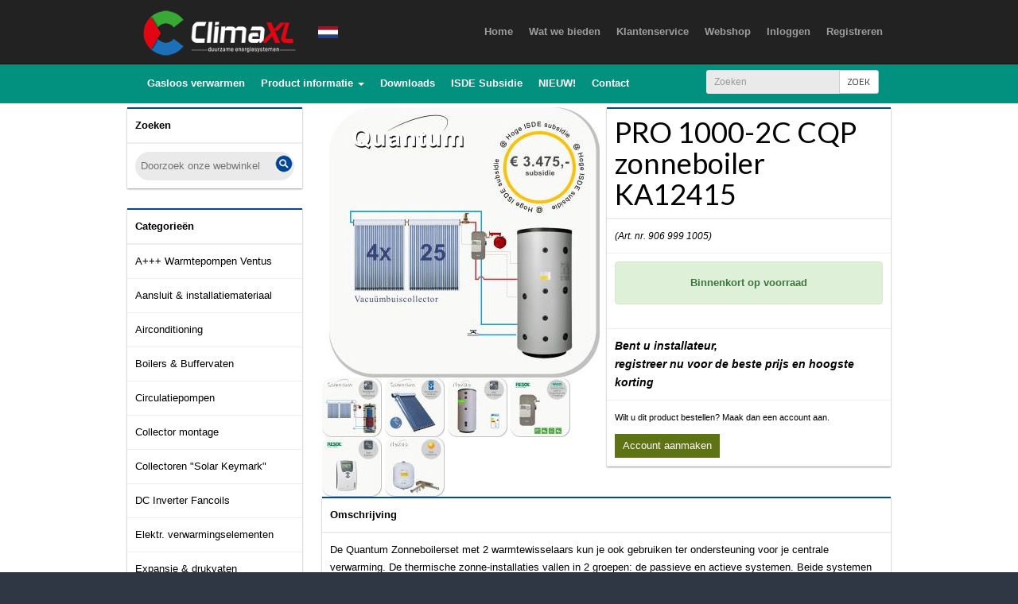

--- FILE ---
content_type: text/html; charset=UTF-8
request_url: https://clima-xl.com/product/pro-1000-2c-cqp-zonneboiler-ka12415-1113
body_size: 8237
content:
<!DOCTYPE HTML>
<html>
<head>
<meta http-equiv="Content-Type" content="text/html; charset=UTF-8">
<meta name="keywords" content="Clima-XL,solar panel,zonnescherm" />
<meta name="description" content="De markt voor zonne-energie zal in de komende drie jaar een flinke groei gaan doormaken. <BR/>   Die verwachting spreken verschillende onafhankelijke onderzoekers uit op basis van rapporten over de zonne-energiesector in 2015. Vooral voor erkende installateurs liggen er veel kansen, zo blijkt uit de onderzoeken. " />
<meta name="viewport" content="user-scalable=yes,width=1100">
<meta name="author" content="Designs [marketing & media concepts]">
<meta property="og:title" content="Clima-XL"/>
<meta property="og:description" content="De markt voor zonne-energie zal in de komende drie jaar een flinke groei gaan doormaken. <BR/>   Die verwachting spreken verschillende onafhankelijke onderzoekers uit op basis van rapporten over de zonne-energiesector in 2015. Vooral voor erkende installateurs liggen er veel kansen, zo blijkt uit de onderzoeken. " />
<meta property="og:url" content="https://clima-xl.com"/>
<!--<meta property="og:image" content="http://www.clima-xl.com/img/logonew.png"/>-->
<meta name="mobile-web-app-capable" content="yes">

<title>Clima-XL</title>
<link href='https://fonts.googleapis.com/css?family=Source+Sans+Pro:400,400italic,700,300,200,200italic,300italic,600,600italic,700italic,900,900italic' rel='stylesheet' type='text/css'>
<link href='https://fonts.googleapis.com/css?family=Lato:400,100,300,700,900' rel='stylesheet' type='text/css'>
<link href='https://fonts.googleapis.com/css?family=Alfa+Slab+One' rel='stylesheet' type='text/css'>
<link href='https://fonts.googleapis.com/css?family=Raleway:400,500,700,600,300' rel='stylesheet' type='text/css'>
<link href="/css/font-awesome.min.css" rel="stylesheet" type="text/css" />
<link href="/css/bootstrap.css?v=2" rel="stylesheet" type="text/css">
<link href="/css/font-awesome.css?v=4" rel="stylesheet" type="text/css">
<link href="/css/page_styles.css?v=3" rel="stylesheet" type="text/css">
<link href="/css/style.css?v=10" rel="stylesheet" type="text/css">
<link href="/css/jquery-ui-1.10.3.custom.css" rel="stylesheet" type="text/css">
<link href="/css/jquery.fancybox.css" rel="stylesheet" type="text/css">
	<link href="/css/yamm.css?v=13" rel="stylesheet" type="text/css">
<link rel="stylesheet" href="https://cdnjs.cloudflare.com/ajax/libs/leaflet/0.7.3/leaflet.css" />
<link rel="stylesheet" href="https://maxcdn.bootstrapcdn.com/font-awesome/4.5.0/css/font-awesome.min.css">
<script src="/js/jquery.js" type="text/javascript"></script>
<script src="/js/bootstrap.js" type="text/javascript"></script>
<script src="/js/jquery-ui-1.10.3.custom.min.js" type="text/javascript"></script>
<script src="/js/jquery.placeholder.js" type="text/javascript"></script>
<script src="/js/vh-buggy.js" type="text/javascript"></script>
<script src="/js/jquery.scrollTo.min.js" type="text/javascript"></script>
<script>window.viewportUnitsBuggyfill.init();</script>
<script src="/js/formvalidation.js?v=3" type="text/javascript"></script>
<script src="/js/jquery.fancybox.pack.js" type="text/javascript"></script>
<script src="/js/functions.js?v=4" type="text/javascript"></script>
<script src="/js/dropzone.js?v=2" type="text/javascript"></script>
<script src="https://cdnjs.cloudflare.com/ajax/libs/leaflet/0.7.3/leaflet.js"></script>
<script>
  (function(i,s,o,g,r,a,m){i['GoogleAnalyticsObject']=r;i[r]=i[r]||function(){
  (i[r].q=i[r].q||[]).push(arguments)},i[r].l=1*new Date();a=s.createElement(o),
  m=s.getElementsByTagName(o)[0];a.async=1;a.src=g;m.parentNode.insertBefore(a,m)
  })(window,document,'script','//www.google-analytics.com/analytics.js','ga');

  ga('create', 'UA-73318423-1', 'auto');
  ga('send', 'pageview');

</script>
<!--[if IE 8]>
<script type="text/javascript" src="/js/ie8.js">
<![endif]-->
<!--[if lt IE 9]>
<script>
document.createElement('header');
document.createElement('nav');
document.createElement('section');
document.createElement('article');
document.createElement('aside');
document.createElement('footer');
document.createElement('hgroup');
</script>
<![endif]-->
    <!-- clima-xl.com -->
</head>

<body>
<div class="message_holder">

</div>
<nav class="navbar navbar-inverse navbar-fixed-top">
  <div class="container">
     <!-- Brand and toggle get grouped for better mobile display -->
    <div class="navbar-header">
      <button type="button" class="navbar-toggle collapsed" data-toggle="collapse" data-target="#bs-example-navbar-collapse-1" aria-expanded="false">
        <span class="sr-only">Toggle navigation</span>
        <span class="icon-bar"></span>
        <span class="icon-bar"></span>
        <span class="icon-bar"></span>
      </button>
      <a class="navbar-brand" href="/"><img src="/img/logo-climaxl-s.png" alt="Clima-XL" /></a>
    </div>
	  
	  <!-- Collect the nav links, forms, and other content for toggling -->
    <div class="collapse navbar-collapse" id="bs-example-navbar-collapse-1">
    	<ul class="nav navbar-nav ">
						<li><a href="/?lang=nl"><img src="/img/cache/vlag-nl.jpg_25x15.jpg" /></a></li>
					</ul>
      <ul class="nav navbar-nav navbar-right">
		  		  
		  
		   		  <li><a href="/home/duurzaam-verwarmen-en-koelen" target="">
						<span><strong>Home</strong></span>
                   </a> </li>
		  		  
		  		  
		  
		   		  <li><a href="/informatie/wat-we-bieden" target="">
						<span><strong>Wat we bieden</strong></span>
                   </a> </li>
		  		  
		  		  
		  
		   		  <li><a href="/informatie/klantenservice" target="">
						<span><strong>Klantenservice</strong></span>
                   </a> </li>
		  		  
		  		  
		  
		   		  <li><a href="/products/webshop" target="">
						<span><strong>Webshop</strong></span>
                   </a> </li>
		  		  
		  		  
		  
		   <li><a href="/login/"><span><strong>Inloggen</strong></span></a></li>            <li><a href="/signup/"><span><strong>Registreren</strong></span></a></li>                        

        
      </ul>
    </div><!-- /.navbar-collapse -->
	  
  </div>
</nav>
	
<nav class="navbar navbar-default navbar-fixed-top navbar-snd yamm">
  <div class="container">
     <!-- Brand and toggle get grouped for better mobile display -->
    <div class="navbar-header">
      <button type="button" class="navbar-toggle collapsed" data-toggle="collapse" data-target="#bs-example-navbar-collapse-2" aria-expanded="false">
        <span class="sr-only">Toggle navigation</span>
        <span class="icon-bar"></span>
        <span class="icon-bar"></span>
        <span class="icon-bar"></span>
      </button>
      
    </div>
	  
	  <!-- Collect the nav links, forms, and other content for toggling -->
    <div class="collapse navbar-collapse" id="bs-example-navbar-collapse-2">
    
     <ul class="nav navbar-nav">
		  		  
		  
		   		  <li><a href="/informatie/gasloos-verwarmen" target="">
						<span><strong>Gasloos verwarmen</strong></span>
                   </a> </li>
		  		 
		  
		  		  
		  
		   		  <li class="dropdown yamm-fw">
			  <a href="#" class="dropdown-toggle" data-toggle="dropdown" role="button" aria-haspopup="true" aria-expanded="false"><strong>Product informatie</strong> <span class="caret"></span></a>
			  <ul class="dropdown-menu">
				  
				  <li>
				  	<div class="yamm-content">
						<div class="row"> 
						<!--<div class="col-md-3">
							<a href="/informatie/product-informatie" target=""><span><strong>Product informatie</strong></span></a>
						</div>-->
														<div class="col-md-3">
								<a href="/informatie/airconditioning" target=""><span><strong>Airconditioning</strong></span></a>
																								<a href="/informatie/koelleidingen" target=""><span>Koelleidingen</span></a>
																<a href="/informatie/mobiele-airconditoiner" target=""><span>Mobiele airco</span></a>
																<a href="/informatie/monoblock-airco-innova-2-0-airconditioner-plug-and" target=""><span>2.0 Airco zonder buitenunit</span></a>
																							</div>
														<div class="col-md-3">
								<a href="/informatie/warmte-koude-opslag-met-buffervaten-warmtepomp-boi" target=""><span><strong>Boilers & opslagvaten</strong></span></a>
																								<a href="/informatie/buffervaten-" target=""><span>Warm & Gekoeld water</span></a>
																<a href="/informatie/hygineboiler" target=""><span>Hygiëneboilers</span></a>
																<a href="/informatie/multi-energie" target=""><span>Multi Energie Opslagvaten</span></a>
																<a href="/informatie/rvs-boilers-" target=""><span>RVS duplex 2304 boilers</span></a>
																<a href="/informatie/solar-boilers-" target=""><span>Solar boilers</span></a>
																<a href="/informatie/warmtepomp-buffervaten" target=""><span>Warmtepomp Buffervaten</span></a>
																							</div>
														<div class="col-md-3">
								<a href="/informatie/efficienter-verwarmen-met-een-fan-coil-unit" target=""><span><strong>INNOVA Fancoils</strong></span></a>
																								<a href="/informatie/airleaf-sl" target=""><span>SL Wand & Plafondmodel</span></a>
																<a href="/informatie/airleaf-sls" target=""><span>SLS Lage wandmodellen</span></a>
																<a href="/informatie/airleaf-rs" target=""><span>RS Wandmodel</span></a>
																<a href="/informatie/airleaf-sli" target=""><span>SLI inbouwmodellen</span></a>
																<a href="/informatie/airleaf-rsi" target=""><span>RSI Inbouwmodellen</span></a>
																<a href="/informatie/filomuro-" target=""><span>Filomuro Hoog wandmodel</span></a>
																							</div>
														<div class="col-md-3">
								<a href="/informatie/resol-regelsystemen" target=""><span><strong>Regeltechniek</strong></span></a>
															</div>
														<div class="col-md-3">
								<a href="/informatie/warmtepomp" target=""><span><strong>Warmtepompen</strong></span></a>
															</div>
														<div class="col-md-3">
								<a href="/informatie/warmtepompboilers" target=""><span><strong>Warmtepompboilers</strong></span></a>
															</div>
														<div class="col-md-3">
								<a href="/informatie/warmteoverdracht-glycol" target=""><span><strong>Warmteoverdracht glycol</strong></span></a>
															</div>
														<div class="col-md-3">
								<a href="/informatie/watts-klimaatregelingen" target=""><span><strong>Watts klimaatregelingen</strong></span></a>
															</div>
														<div class="col-md-3">
								<a href="/informatie/zonneboilers" target=""><span><strong>Zonneboilers</strong></span></a>
															</div>
														<div class="col-md-3">
								<a href="/informatie/zonnecollector" target=""><span><strong>Zonnecollectoren</strong></span></a>
															</div>
													</div>
					</div>				  
				  </li>
				  
					
			  </ul>
			</li>
		  		 
		  
		  		  
		  
		   		  <li><a href="/informatie/downloads" target="">
						<span><strong>Downloads</strong></span>
                   </a> </li>
		  		 
		  
		  		  
		  
		   		  <li><a href="/informatie/isde-subsidie" target="">
						<span><strong>ISDE Subsidie</strong></span>
                   </a> </li>
		  		 
		  
		  		  
		  
		   		  <li><a href="/informatie/nieuwe-producten" target="">
						<span><strong>NIEUW!</strong></span>
                   </a> </li>
		  		 
		  
		  		  
		  
		   		  <li><a href="/contact/neem-contact-met-ons-op" target="">
						<span><strong>Contact</strong></span>
                   </a> </li>
		  		 
		  
		  		 
		 
		  
      </ul>
		<form class="navbar-form navbar-right" form action="/zoeken/zoek" method="post">
			<div class="input-group input-group-sm">
			  <input type="text" class="form-control" name="keywords" placeholder="Zoeken">
			  <span class="input-group-btn">
				<button type="submit" class="btn btn-default" type="button">ZOEK</button>
			  </span>
			</div><!-- /input-group -->
		  </form>
		</div><!-- /.navbar-collapse -->
	  
  </div>
</nav>
	
<section class="main" data-id="1113" data-price="7368.55">
<div class="content"  style="box-sizing:content-box">

<div class="column_left">
	<div class="block">
        <div class="title">
            Zoeken
        </div>
        <div class="search">
        	<form action="/zoeken/zoek" method="post" id="searchform">
                <input type="text" name="keywords" placeholder="Doorzoek onze webwinkel" value=""/>
                <div class="search_icon" onClick="$('form#searchform').submit();"><img src="/img/icons/search.png" alt="zoeken" /></div>
            </form>
        </div>
        
    </div>
    
	<div class="block">
    	<div class="title">
        	Categorieën
        </div>
        <div class="categories">
        	        	<a href="/products/webshop&cat=a-warmtepompen-ventus" class="">A+++ Warmtepompen Ventus</a>
                            <div class="submenu">
                                    	<a href="/products/webshop&cat=modulerende-warmtepompen" class="sub ">Modulerende warmtepompen</a>
                                        	<a href="/products/webshop&cat=stop--go-warmtepompen" class="sub ">Stop & Go warmtepompen</a>
                                        	<a href="/products/webshop&cat=warmtepomp-toebehoren" class="sub ">Warmtepomp toebehoren</a>
                                        	<a href="/products/webshop&cat=zwembad-warmtepompen" class="sub ">Zwembad warmtepompen</a>
                                        	<a href="/products/webshop&cat=zwembad-warmtepompen" class="sub ">Zwembad warmtepompen</a>
                                    </div>
				                    	<a href="/products/webshop&cat=aansluit--installatiemateriaal" class="">Aansluit & installatiemateriaal</a>
                            <div class="submenu">
                                    	<a href="/products/webshop&cat=aansluitmateriaal" class="sub ">Aansluitmateriaal</a>
                                        	<a href="/products/webshop&cat=appendages" class="sub ">Appendages</a>
                                        	<a href="/products/webshop&cat=fittingen" class="sub ">Fittingen</a>
                                        	<a href="/products/webshop&cat=solar-ontluchters-zelfsluitend" class="sub ">Solar-ontluchters (zelfsluitend)</a>
                                        	<a href="/products/webshop&cat=vuilafscheiders-verwarmings--koelinst" class="sub ">Vuilafscheiders verwarmings & koelinst.</a>
                                    </div>
				                    	<a href="/products/webshop&cat=airconditioning" class="">Airconditioning</a>
                            <div class="submenu">
                                    	<a href="/products/webshop&cat=airconditioning-zonder-buitenunit" class="sub ">Airconditioning zonder buitenunit</a>
                                        	<a href="/products/webshop&cat=mobiele-airconditioners" class="sub ">Mobiele Airconditioners</a>
                                        	<a href="/products/webshop&cat=split-airconditioners" class="sub ">Split Airconditioners</a>
                                    </div>
				                    	<a href="/products/webshop&cat=boilers--buffervaten" class="">Boilers & Buffervaten</a>
                            <div class="submenu">
                                    	<a href="/products/webshop&cat=boiler-accessoires" class="sub ">Boiler accessoires</a>
                                        	<a href="/products/webshop&cat=boiler-fittingen" class="sub ">Boiler fittingen</a>
                                        	<a href="/products/webshop&cat=elektr-verwarmingselementen" class="sub ">Elektr verwarmingselementen</a>
                                        	<a href="/products/webshop&cat=gekoeld-water-buffervaten" class="sub ">Gekoeld water buffervaten</a>
                                        	<a href="/products/webshop&cat=glasslined-horizontal-boilers" class="sub ">Glasslined Horizontal boilers</a>
                                        	<a href="/products/webshop&cat=glasslined-solar-boilers" class="sub ">Glasslined Solar-boilers</a>
                                        	<a href="/products/webshop&cat=multi-energie-opslagvaten" class="sub ">Multi Energie opslagvaten</a>
                                        	<a href="/products/webshop&cat=oem-design-en-projecten" class="sub ">OEM Design en Projecten</a>
                                        	<a href="/products/webshop&cat=rvs-anti-pendel-buffervaten" class="sub ">RVS Anti pendel buffervaten</a>
                                        	<a href="/products/webshop&cat=rvs-black-series" class="sub ">RVS Black Series</a>
                                        	<a href="/products/webshop&cat=rvs-bovenaansluitingen" class="sub ">RVS Bovenaansluitingen</a>
                                        	<a href="/products/webshop&cat=rvs-buffervaten-sus304" class="sub ">RVS Buffervaten SUS304</a>
                                        	<a href="/products/webshop&cat=rvs-combi-boilers" class="sub ">RVS Combi-boilers</a>
                                        	<a href="/products/webshop&cat=rvs-duplex-buffervaten" class="sub ">RVS Duplex Buffervaten</a>
                                        	<a href="/products/webshop&cat=rvs-hygine-boilers-1-coil" class="sub ">RVS Hygiëne-boilers (1) coil</a>
                                        	<a href="/products/webshop&cat=rvs-hygine-boilers-2-coil" class="sub ">RVS Hygiëne-boilers (2) coil</a>
                                        	<a href="/products/webshop&cat=rvs-next-generation-a" class="sub ">RVS Next Generation A+</a>
                                        	<a href="/products/webshop&cat=rvs-solar-boilers" class="sub ">RVS Solar Boilers</a>
                                        	<a href="/products/webshop&cat=rvs-turbo-xxl-boilers-2-coil" class="sub ">RVS Turbo XXL boilers (2) coil</a>
                                        	<a href="/products/webshop&cat=rvs-verswater-buffer-1-coil" class="sub ">RVS Verswater-buffer (1) coil</a>
                                        	<a href="/products/webshop&cat=rvs-wandmodellen-1-coil" class="sub ">RVS Wandmodellen (1) coil</a>
                                        	<a href="/products/webshop&cat=rvs-warmtepomp-combi-hygine--buffervat" class="sub ">RVS Warmtepomp Combi Hygiëne + buffervat</a>
                                        	<a href="/products/webshop&cat=rvs-xl-warmtepomp-boilers" class="sub ">RVS XL Warmtepomp-boilers</a>
                                        	<a href="/products/webshop&cat=warmwater-buffervaten" class="sub ">Warmwater buffervaten</a>
                                        	<a href="/products/webshop&cat=warmwater-vat-uitwisselbare-wisselaars" class="sub ">Warmwater vat +uitwisselbare wisselaars</a>
                                    </div>
				                    	<a href="/products/webshop&cat=circulatiepompen" class="">Circulatiepompen</a>
                            <div class="submenu">
                                    	<a href="/products/webshop&cat=avansa-circulatiepompen" class="sub ">AVANSA circulatiepompen</a>
                                        	<a href="/products/webshop&cat=circulatiepomp-koppelingen" class="sub ">Circulatiepomp koppelingen</a>
                                    </div>
				                    	<a href="/products/webshop&cat=collector-montage" class="">Collector montage</a>
                            <div class="submenu">
                                    	<a href="/products/webshop&cat=collector-frame-platdak" class="sub ">Collector frame platdak</a>
                                        	<a href="/products/webshop&cat=collector-frame-schuindak" class="sub ">Collector frame schuindak</a>
                                        	<a href="/products/webshop&cat=collector-montagemateriaal" class="sub ">Collector montagemateriaal</a>
                                        	<a href="/products/webshop&cat=dakdoorvoersystemen" class="sub ">Dakdoorvoersystemen</a>
                                    </div>
				                    	<a href="/products/webshop&cat=collectoren-solar-keymark" class="">Collectoren "Solar Keymark"</a>
                            <div class="submenu">
                                    	<a href="/products/webshop&cat=balkon-collector" class="sub ">Balkon collector</a>
                                        	<a href="/products/webshop&cat=collector-accessoires" class="sub ">Collector accessoires</a>
                                        	<a href="/products/webshop&cat=heatpipe-vacumbuis-collector" class="sub ">Heatpipe vacuümbuis collector</a>
                                        	<a href="/products/webshop&cat=u-pipe-vacumbuis-collector" class="sub ">U-pipe vacuümbuis collector</a>
                                        	<a href="/products/webshop&cat=vlakkeplaat-collector" class="sub ">Vlakkeplaat collector</a>
                                        	<a href="/products/webshop&cat=zelfsluitende-solar-ontluchters" class="sub ">Zelfsluitende solar-ontluchters</a>
                                    </div>
				                    	<a href="/products/webshop&cat=dc-inverter-fancoils" class="">DC Inverter Fancoils</a>
                            <div class="submenu">
                                    	<a href="/products/webshop&cat=airleaf-inbouwmodellen" class="sub ">Airleaf Inbouwmodellen</a>
                                        	<a href="/products/webshop&cat=airleaf-wandmodellen" class="sub ">Airleaf Wandmodellen</a>
                                        	<a href="/products/webshop&cat=filomuro-hoge-wandmodellen" class="sub ">Filomuro Hoge wandmodellen</a>
                                        	<a href="/products/webshop&cat=filoterra-vloermodellen" class="sub ">Filoterra Vloermodellen</a>
                                        	<a href="/products/webshop&cat=osmo-wand---plafond-model" class="sub ">OSMO Wand - Plafond model</a>
                                        	<a href="/products/webshop&cat=universeel-aansluitmateriaal" class="sub ">Universeel aansluitmateriaal</a>
                                        	<a href="/products/webshop&cat=varitas-wandmodellen" class="sub ">Varitas Wandmodellen</a>
                                    </div>
				                    	<a href="/products/webshop&cat=elektr-verwarmingselementen" class="">Elektr. verwarmingselementen</a>
                                	<a href="/products/webshop&cat=expansie--drukvaten" class="">Expansie & drukvaten</a>
                            <div class="submenu">
                                    	<a href="/products/webshop&cat=expansievat-montage-beugels" class="sub ">Expansievat montage beugels</a>
                                        	<a href="/products/webshop&cat=nexus-expansievaten" class="sub ">Nexus Expansievaten</a>
                                        	<a href="/products/webshop&cat=nexus-solar-expansievaten" class="sub ">Nexus Solar expansievaten</a>
                                        	<a href="/products/webshop&cat=nexus-solar-voorschakelvaten" class="sub ">Nexus Solar voorschakelvaten</a>
                                        	<a href="/products/webshop&cat=zilmet-solar-expansievaten" class="sub ">Zilmet Solar expansievaten</a>
                                        	<a href="/products/webshop&cat=zilmet-solar-voorschakelvaten" class="sub ">Zilmet Solar voorschakelvaten</a>
                                    </div>
				                    	<a href="/products/webshop&cat=gesoleerde-koelleiding" class="">Geïsoleerde koelleiding</a>
                            <div class="submenu">
                                    	<a href="/products/webshop&cat=aircoequip--installlatiekit" class="sub ">AircoEquip  installlatiekit</a>
                                        	<a href="/products/webshop&cat=aircoequip-gecombineerd" class="sub ">AircoEquip gecombineerd</a>
                                        	<a href="/products/webshop&cat=flare-soldeerkoppelingen" class="sub ">flare soldeerkoppelingen</a>
                                    </div>
				                    	<a href="/products/webshop&cat=gesoleerde-solar-spiraalbuis" class="">Geïsoleerde Solar spiraalbuis</a>
                            <div class="submenu">
                                    	<a href="/products/webshop&cat=heat-pipe-collector-aansluitleiding" class="sub ">Heat pipe collector aansluitleiding</a>
                                        	<a href="/products/webshop&cat=rvs-spiraalbuis" class="sub ">RVS spiraalbuis</a>
                                        	<a href="/products/webshop&cat=spiraalbuis-toebehoren" class="sub ">Spiraalbuis toebehoren</a>
                                        	<a href="/products/webshop&cat=thermaflex-flexalen" class="sub ">Thermaflex™ flexalen</a>
                                    </div>
				                    	<a href="/products/webshop&cat=hybride-systemen" class="">Hybride systemen</a>
                            <div class="submenu">
                                    	<a href="/products/webshop&cat=intergas-hr-eco-combiketel" class="sub ">Intergas HR ECO-combiketel</a>
                                        	<a href="/products/webshop&cat=remeha-hr-combiketel" class="sub ">Remeha HR-combiketel</a>
                                    </div>
				                    	<a href="/products/webshop&cat=microflex-kunststof-leidingen" class="">Microflex Kunststof leidingen</a>
                            <div class="submenu">
                                    	<a href="/products/webshop&cat=microflex-voorgesoleerde-leidingen" class="sub ">Microflex voorgeïsoleerde leidingen</a>
                                    </div>
				                    	<a href="/products/webshop&cat=plaatwarmtewisselaars" class="">Plaatwarmtewisselaars</a>
                            <div class="submenu">
                                    	<a href="/products/webshop&cat=aansluitkoppelingen" class="sub ">Aansluitkoppelingen</a>
                                        	<a href="/products/webshop&cat=max10bar-wisselaars" class="sub ">Max.10bar wisselaars</a>
                                        	<a href="/products/webshop&cat=max30bar-wisselaars" class="sub ">Max.30bar wisselaars</a>
                                    </div>
				                    	<a href="/products/webshop&cat=pompgroepen--toebehoren" class="">Pompgroepen & toebehoren</a>
                            <div class="submenu">
                                    	<a href="/products/webshop&cat=dataloggers--uitbrmodules" class="sub ">Dataloggers & uitbr.modules</a>
                                        	<a href="/products/webshop&cat=hulprelais--beveiliging" class="sub ">Hulprelais & beveiliging</a>
                                        	<a href="/products/webshop&cat=pompstation-toebehoren" class="sub ">Pompstation toebehoren</a>
                                        	<a href="/products/webshop&cat=rtp-parametrisatie-software" class="sub ">RTP Parametrisatie software</a>
                                        	<a href="/products/webshop&cat=sensoren" class="sub ">Sensoren</a>
                                        	<a href="/products/webshop&cat=solar-pompstations" class="sub ">Solar pompstations</a>
                                        	<a href="/products/webshop&cat=vbus--software" class="sub ">Vbus® -Software</a>
                                        	<a href="/products/webshop&cat=vbus-toebehoren" class="sub ">Vbus®-toebehoren</a>
                                    </div>
				                    	<a href="/products/webshop&cat=promotie-artikelen" class="">Promotie artikelen</a>
                            <div class="submenu">
                                    	<a href="/products/webshop&cat=prijslijsten--brochures" class="sub ">Prijslijsten & brochures</a>
                                        	<a href="/products/webshop&cat=showroom-collectoren" class="sub ">Showroom collectoren</a>
                                    </div>
				                    	<a href="/products/webshop&cat=pv-verwarming" class="">PV verwarming</a>
                            <div class="submenu">
                                    	<a href="/products/webshop&cat=slimme-stroomverdeler-pv" class="sub ">Slimme stroomverdeler (PV)</a>
                                        	<a href="/products/webshop&cat=thermische-voorverwarmer-pv" class="sub ">Thermische voorverwarmer (PV)</a>
                                    </div>
				                    	<a href="/products/webshop&cat=regelingenthermostaten-en-kleppen" class="">Regelingen,Thermostaten en Kleppen</a>
                            <div class="submenu">
                                    	<a href="/products/webshop&cat=motorbediende-regelafsluiters" class="sub ">Motorbediende Regelafsluiters</a>
                                        	<a href="/products/webshop&cat=solar-regelingen" class="sub ">Solar regelingen</a>
                                        	<a href="/products/webshop&cat=thermostaten--meetinstrumenten" class="sub ">Thermostaten & meetinstrumenten</a>
                                        	<a href="/products/webshop&cat=verwarmingsregeling" class="sub ">Verwarmingsregeling</a>
                                    </div>
				                    	<a href="/products/webshop&cat=solar-gereedschap" class="">Solar gereedschap</a>
                                	<a href="/products/webshop&cat=thermosiphon-systemen-swh" class="">Thermosiphon systemen SWH</a>
                            <div class="submenu">
                                    	<a href="/products/webshop&cat=high-pressure-swh" class="sub ">High pressure SWH</a>
                                        	<a href="/products/webshop&cat=non-pressure-swh" class="sub ">Non pressure SWH</a>
                                        	<a href="/products/webshop&cat=swh-accessoires" class="sub ">SWH accessoires</a>
                                    </div>
				                    	<a href="/products/webshop&cat=veiligheidsproducten" class="">Veiligheidsproducten</a>
                            <div class="submenu">
                                    	<a href="/products/webshop&cat=ademhalingsbescherming" class="sub ">Ademhalingsbescherming</a>
                                        	<a href="/products/webshop&cat=desinfecterende-producten" class="sub ">Desinfecterende producten</a>
                                    </div>
				                    	<a href="/products/webshop&cat=ventilatie" class="">Ventilatie</a>
                            <div class="submenu">
                                    	<a href="/products/webshop&cat=burgerhout-hybalansplus" class="sub ">Burgerhout HybalansPlus</a>
                                        	<a href="/products/webshop&cat=lucht--ventilatie-kanalen" class="sub ">Lucht & Ventilatie kanalen</a>
                                        	<a href="/products/webshop&cat=woning-ventilatoren" class="sub ">Woning ventilatoren</a>
                                    </div>
				                    	<a href="/products/webshop&cat=vloerverwarming" class="">Vloerverwarming</a>
                            <div class="submenu">
                                    	<a href="/products/webshop&cat=draadstaalmatten" class="sub ">Draadstaalmatten</a>
                                        	<a href="/products/webshop&cat=lage-temperatuur-verdelers" class="sub ">Lage temperatuur verdelers</a>
                                        	<a href="/products/webshop&cat=naregelingen" class="sub ">Naregelingen</a>
                                        	<a href="/products/webshop&cat=tackerplaten-isolatielaag" class="sub ">Tackerplaten (isolatielaag)</a>
                                        	<a href="/products/webshop&cat=vloerleidingen" class="sub ">Vloerleidingen</a>
                                    </div>
				                    	<a href="/products/webshop&cat=warmteoverdracht-glycol" class="">Warmteoverdracht glycol</a>
                            <div class="submenu">
                                    	<a href="/products/webshop&cat=cv-installatie-overdrachtvloeistof" class="sub ">CV installatie overdrachtvloeistof</a>
                                        	<a href="/products/webshop&cat=koelsystemen-overdrachtsvloestof" class="sub ">Koelsystemen overdrachtsvloestof</a>
                                        	<a href="/products/webshop&cat=solar-collector-overdrachtvloeistof" class="sub ">Solar collector overdrachtvloeistof</a>
                                        	<a href="/products/webshop&cat=warmtepompen-overdrachtvloeistof" class="sub ">Warmtepompen overdrachtvloeistof</a>
                                    </div>
				                    	<a href="/products/webshop&cat=warmtepompboilers" class="">Warmtepompboilers</a>
                            <div class="submenu">
                                    	<a href="/products/webshop&cat=nexus-ld-series" class="sub ">Nexus LD Series</a>
                                        	<a href="/products/webshop&cat=nexus-ld-e-series" class="sub ">Nexus LD-E Series</a>
                                        	<a href="/products/webshop&cat=nexus-ld-e-zonneboiler" class="sub ">Nexus LD-E Zonneboiler</a>
                                        	<a href="/products/webshop&cat=rvs-master-alpha-r290" class="sub ">RVS Master Alpha R290</a>
                                        	<a href="/products/webshop&cat=ventilatie-toebehoren" class="sub ">Ventilatie toebehoren</a>
                                        	<a href="/products/webshop&cat=zonneboiler-montage" class="sub ">Zonneboiler montage</a>
                                    </div>
				                    	<a href="/products/webshop&cat=warmtepompen-daikin" class="">Warmtepompen Daikin</a>
                                	<a href="/products/webshop&cat=warmtepompen-vaillant" class="">Warmtepompen Vaillant</a>
                                	<a href="/products/webshop&cat=water-filtersystemen" class="">Water filtersystemen</a>
                            <div class="submenu">
                                    	<a href="/products/webshop&cat=ro-filtersysteem" class="sub ">RO filtersysteem</a>
                                        	<a href="/products/webshop&cat=waterfilters" class="sub ">Waterfilters</a>
                                    </div>
				                    	<a href="/products/webshop&cat=waterontharders" class="">Waterontharders</a>
                                	<a href="/products/webshop&cat=watts-vision-systeem" class="">Watts Vision Systeem</a>
                            <div class="submenu">
                                    	<a href="/products/webshop&cat=watts-vision-systeem-868-mhz" class="sub ">Watts Vision Systeem 868 Mhz</a>
                                    </div>
				                    	<a href="/products/webshop&cat=zonneboiler-systemen" class="active">Zonneboiler systemen</a>
                            <div class="submenu">
                                    	<a href="/products/webshop&cat=aansluit--installatiepakketten" class="sub ">Aansluit / installatiepakketten</a>
                                        	<a href="/products/webshop&cat=all-in-one-zonneboiler" class="sub ">All in One zonneboiler</a>
                                        	<a href="/products/webshop&cat=budget-series" class="sub ">Budget series</a>
                                        	<a href="/products/webshop&cat=duo-series" class="sub ">DUO series</a>
                                        	<a href="/products/webshop&cat=pro-series" class="sub active">PRO series</a>
                                    </div>
				                    	<a href="/products/webshop&cat=zwembad-verwarming" class="">Zwembad verwarming</a>
                            <div class="submenu">
                                    	<a href="/products/webshop&cat=collectoren" class="sub ">Collectoren</a>
                                        	<a href="/products/webshop&cat=priv-zwembad-warmtepomp" class="sub ">Privé zwembad warmtepomp</a>
                                        	<a href="/products/webshop&cat=regelingen" class="sub ">Regelingen</a>
                                        	<a href="/products/webshop&cat=warmtewisselaars" class="sub ">Warmtewisselaars</a>
                                        	<a href="/products/webshop&cat=zwembad-warmtepompen" class="sub ">Zwembad warmtepompen</a>
                                    </div>
				                    </div>
        
    </div>
    
    <div class="block">
    	<div class="title">
        	Gerelateerd
        </div>
        <div class="products_small">
       		        
        </div>
    </div>

</div><div class="column_right product">
	<div class="half">
    	<div class="photo">
        	<a href="/img/original/0-9069991005.jpg" class="fancybox" rel="gallery">
            	<img src="/img/cache/0-9069991005.jpg_340x340.jpg" alt="PRO 1000-2C CQP zonneboiler KA12415" />            </a><br>
            <div style="text-align:left">
                        <a href="/img/cache/1-9069991005.jpg_800x800.jpg" class="fancybox" rel="gallery">
            	<img src="/img/cache/1-9069991005.jpg_115x75.jpg" alt="" />
            </a>
            
                        <a href="/img/cache/2-9069991005.jpg_800x800.jpg" class="fancybox" rel="gallery">
            	<img src="/img/cache/2-9069991005.jpg_115x75.jpg" alt="" />
            </a>
            
                        <a href="/img/cache/3-9069991005.jpg_800x800.jpg" class="fancybox" rel="gallery">
            	<img src="/img/cache/3-9069991005.jpg_115x75.jpg" alt="" />
            </a>
            
                        <a href="/img/cache/4-9069991005.jpg_800x800.jpg" class="fancybox" rel="gallery">
            	<img src="/img/cache/4-9069991005.jpg_115x75.jpg" alt="" />
            </a>
            
                        <a href="/img/cache/5-9069991005.jpg_800x800.jpg" class="fancybox" rel="gallery">
            	<img src="/img/cache/5-9069991005.jpg_115x75.jpg" alt="" />
            </a>
            
                        <a href="/img/cache/6-9069991005.jpg_800x800.jpg" class="fancybox" rel="gallery">
            	<img src="/img/cache/6-9069991005.jpg_115x75.jpg" alt="" />
            </a>
            
                        </div>
         </div>
    </div><div class="half">
    	<div class="block">
        	<div class="title"><h1>PRO 1000-2C CQP zonneboiler KA12415</h1></div>
            <div class="attributes">
            	<span class="artnr">(Art. nr. 906 999 1005)</span>
            </div>
            <div class="attributes" id="stockNum">
            	 <div class="attr_title">
                	Voorraad:
                </div><div class="attr_value showQuantity">
                	<i class="fa fa-circle-o-notch fa-spin"></i>
                </div>
            </div>
			 <div class="" id="stockWarning" style="display:none; padding:10px">
				<div class="alert alert-success text-center" style="margin: 0"><strong>Binnenkort op voorraad</strong></div>
				</div>
			
            <div class="attributes">
            	            </div>
                                          <div class="price"><small><em>Bent u installateur,<br>registreer nu voor de beste prijs en hoogste korting</em></small></div>
                <!--
                 <div class="price">Adviesprijs: &euro; <br />
            	<span class="incl">&euro;  incl. BTW</span>
            </div> -->
            						
			             <div class="add_to_cart">
                <p><small>Wilt u dit product bestellen? Maak dan een account aan.</small></p>
                <a class="button" href="/signup/">Account aanmaken</a>
                </div>
                    </div>
        
            </div>
    
    <div class="block">
        <div class="title">Omschrijving</div>
        <div class="text">
            De Quantum Zonneboilerset met 2 warmtewisselaars kun je ook gebruiken ter ondersteuning voor je centrale verwarming. De thermische zonne-installaties vallen in 2 groepen: de passieve en actieve systemen. Beide systemen hebben altijd een backup energiebron nodig zoals een elektrisch element of een aansluiting op een gasketel, houtkachel of oliegestookte verwarming, die wordt ingeschakeld wanneer de watertemperatuur in de boiler beneden de minimumtemperatuur van ongeveer 55°C daalt. Het warme water is dus altijd beschikbaar. In veel landen kan de zonneboiler voorzien in en tot wel 85% van de sanitaire warmwater behoefte.<br />
<br />
Product specificatie<br />
Zonneboilerset voor 10 t/m 12 persoons huishouding<br />
4x 25 vacuumbuis heat pipe (14mm) collector<br />
1000L Multi Energie Opslagvat met 2 warmtewisselaars<br />
FlowSol® B HE 2x strang hoogrendement pompstation (label A)<br />
DeltaSol® CS-Plus bedieningscontroller & sensoren<br />
Expansievat 24L & montagebeugel        </div>
    </div>
  

</div>





<script>
$(function() {
	$.getJSON('/ajax/getquantityFromIMuis.php?artnr=9069991005', function(data) {
		//$('.showQuantity').html(data.voorraad);
		if(data.voorraadInt < 1) {
			$('#stockWarning').slideDown();
			$('#stockNum').slideUp();
		} else {
			$('.showQuantity').html('<i class="fa fa-check-circle text-success" aria-hidden="true"></i> <strong>Direct leverbaar</strong>');
		}
	});
});
</script>


</div>
</section><footer>
	<div class="content">
    	<!--<div class="to_top" onclick="$('html, body').animate({ scrollTop: 0 }, 800);"><img src="/img/icons/totop.png" alt="scroll to top"/></div>-->
    	<div class="fourth">
        	<h3>Contact</h3>
            <strong>Clima XL B.V.</strong><br />
				Morseweg 11 <br />
				3899 BP Zeewolde<br />
                +31 (0)88 004 76 76 <br />
				<a href="mailto:info@clima-xl.com" target="_blank">info@clima-xl.com</a><br />
                
                
        </div><div class="fourth">
        	<h3>Sitemap</h3>
                        <a href="/home/duurzaam-verwarmen-en-koelen">Home</a>
                        <a href="/informatie/wat-we-bieden">Wat we bieden</a>
                        <a href="/informatie/klantenservice">Klantenservice</a>
                        <a href="/products/webshop">Webshop</a>
                        <a href="/img/userfiles/files/Algemen%20Verkoopvoorwaarden.pdf">Algemene voorwaarden</a>
            
        </div><div class="fourth">
        	<h3>Informatie</h3>
            <strong>Clima XL B.V.</strong><br />
			Morseweg 11<br>
            3899 BP Zeewolde<br><br>
            
            +31 (0)88 004 76 76<br>
            <a href="mailto:info@clima-xl.com" target="_blank">info@clima-xl.com</a>
            <br>
            
            
        </div><div class="fourth">
        	<h3>&nbsp;</h3>
             
            
           KVK: 66819814<br>
            BTW: NL856710489B01<br>
			 EORI: NL856710489<br>
			 
			<br><br>
			 <strong>Volg ons:</strong>
			 						        </div>
    </div>
    <div class="content footer_bottom">
		<div class="half">
			<small>&copy; Clima-XL 2026, is een onderdeel van de Flagstone & Waldorf industries b.v. company<br />
			website ontwikkeling door <a href="http://www.designs.nl/" target="_blank" style="display:inline-block; text-decoration:underline;"><img src="/img/logo-dsgns.png" width="30" /></a> [marketing & media concepts]</small>
		</div><div class="fourth">
			<img src="/img/logo-xlxs.png" width="140"/>
		</div><div class="fourth">
			<img src="/img/logo-fs.png" width="140" />
		</div>
		
    	
        <div class="footer_social">
                
                
                
                </div>
    </div>
</footer>
 </body></html>

--- FILE ---
content_type: text/html; charset=UTF-8
request_url: https://clima-xl.com/ajax/getquantityFromIMuis.php?artnr=9069991005
body_size: -58
content:
{"voorraad":"","voorraadInt":0}